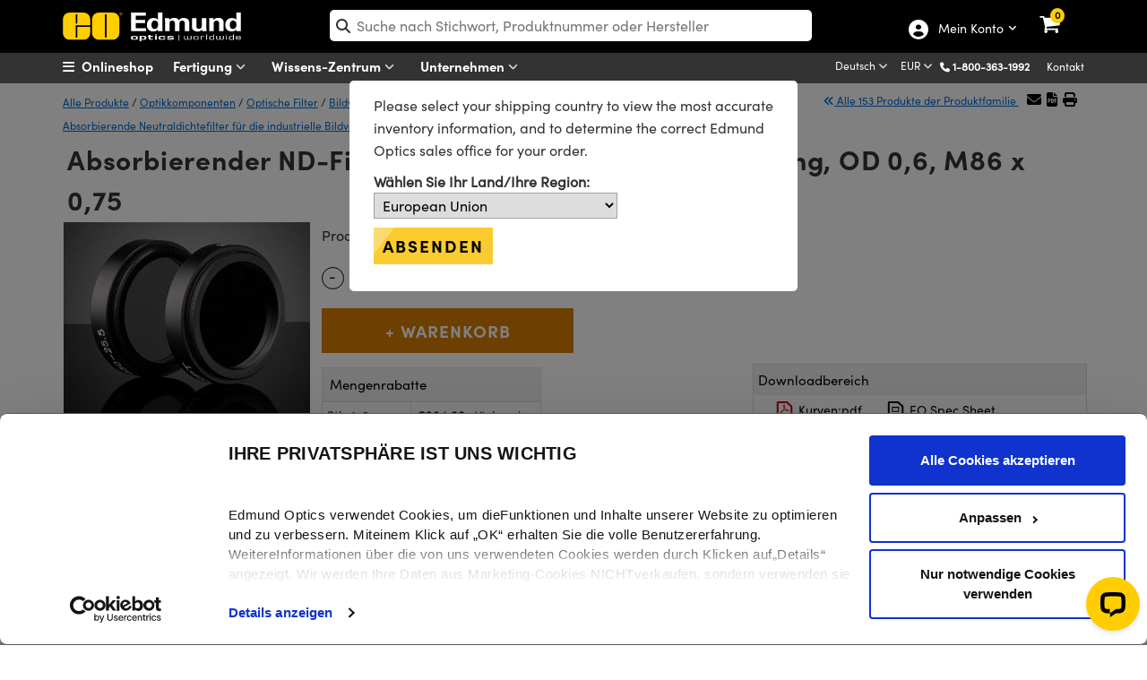

--- FILE ---
content_type: text/html; charset=utf-8
request_url: https://www.edmundoptics.de/Catalog/PartNumber/_RelatedProducts/?partNumberID=48344&productFamilyID=39886&_=1769075320376
body_size: 628
content:

    <div class="row" id="relatedProducts">
            <div class="col-lg-3" style="text-align:center">
                <a href="/c/imaging-lenses/1000/" onclick="trackEvent('Related Products Carousel', 'Category', '1000')">
                    <img src="https://productimages.edmundoptics.com/20256.jpg?w=225&amp;h=175&amp;quality=60" alt="Bildverarbeitungsobjektive" />
                    <div>
                        Bildverarbeitungsobjektive
                    </div>
                </a>
            </div>
            <div class="col-lg-3" style="text-align:center">
                <a href="/c/machine-vision-filters/735/" onclick="trackEvent('Related Products Carousel', 'Category', '735')">
                    <img src="https://productimages.edmundoptics.com/2030.jpg?w=225&amp;h=175&amp;quality=60" alt="Bildverarbeitungsfilter und Zubeh&#xF6;r" />
                    <div>
                        Bildverarbeitungsfilter und Zubehör
                    </div>
                </a>
            </div>
            <div class="col-lg-3" style="text-align:center">
                <a href="/c/thread-adapters/1452/" onclick="trackEvent('Related Products Carousel', 'Category', '1452')">
                    <img src="https://productimages.edmundoptics.com/6675.jpg?w=225&amp;h=175&amp;quality=60" alt="Gewindeadapter f&#xFC;r Filter" />
                    <div>
                        Gewindeadapter für Filter
                    </div>
                </a>
            </div>
            <div class="col-lg-3" style="text-align:center">
                <a href="/f/mounted-absorptive-neutral-density-nd-filters/11718/" onclick="trackEvent('Related Products Carousel', 'Product', '1523')">
                    <img src="https://productimages.edmundoptics.com/1323.jpg?w=225&amp;h=175&amp;quality=60" alt="Gefasste absorbierende Neutraldichtefilter" />
                    <div>
                        Gefasste absorbierende Neutraldichtefilter
                    </div>
                </a>
            </div>
    </div>  
        <script type="text/javascript">
            $("#tabsBarRelatedProducts").removeClass("display-none");
            $("#tabRelatedProducts").removeClass("display-none");
            $("#TshirtRelatedProducts").removeClass("display-none");
        </script>



--- FILE ---
content_type: text/html; charset=utf-8
request_url: https://www.edmundoptics.de/Catalog/PartNumber/_Documents/?materialNumber=21513&partNumberID=48344&specSheetTemplate=Default%20Template&_=1769075320377
body_size: 692
content:

<div id="documentDownloads_21513">

    <input type="hidden" id="downloadAllText_21513" value="Alle Dateien herunterladen" class="hidden_val" />
    <input type="hidden" id="hiddenStockNum" value="21513" class="hidden_val" />
    <input type="hidden" id="hiddenDocumentCount" value="2" class="hidden_val" />


            <a href="/document/download/526751" target="_blank" class="btn btn-downloads" style="margin-top:15px; margin-bottom:5px;" onclick="trackEvent('Document Download', '6', '21513');">
                <img src="/media/5igbjkk4/pdf.svg" style="width:23px;" alt="Hier klicken zum Herunterladen von Kurven"> Kurven:pdf
            </a>

            <a href="/Catalog/Specsheet/Specsheet/48344" rel="nofollow" class="btn btn-downloads" style="margin-top:15px; margin-bottom:5px;" onclick="trackEvent('Document Download', 'Dynamic Spec sheet', '21513');">
                <img src="/media/g0umakfk/specsheets.svg" style="width:23px;" alt="Click to download Spec Sheets"> EO Spec Sheet
            </a>
</div>

    <script>
        $(document).ready(function () {
            var ct = $("#downloadAllBtn_" + 21513).length;
            if (ct == 0)
            {
                $("#documentDownloads_" + 21513).append('<a class="btn btn-downloads" id="downloadAllBtn_' + 21513 + '" style="margin-top: 15px; margin-bottom: 5px;" onclick="downloadAll(\'' + 21513 + '\');" download></a>');
                $("#downloadAllBtn_" + 21513).text($("#downloadAllText_" + 21513).val());
            }            
        });
    </script>

<script>
    function downloadAll(stockNumber) {
        trackEvent('Document Download', 'Download All', '21513');
        window.open('/Catalog/PartNumber/DownloadAll?stockNum=' + '21513', '_blank');
    }
</script>

--- FILE ---
content_type: application/javascript; charset=UTF-8
request_url: https://api.livechatinc.com/v3.6/customer/action/get_dynamic_configuration?x-region=us-south1&license_id=5237381&client_id=c5e4f61e1a6c3b1521b541bc5c5a2ac5&url=https%3A%2F%2Fwww.edmundoptics.de%2Fp%2F06-od-m86-x-075-machine-vision-absorptive-nd-filter%2F48344%2F&group_id=28&channel_type=code&jsonp=__0gkcyprmnt4n
body_size: 315
content:
__0gkcyprmnt4n({"organization_id":"3b0f44ba-5eb5-4bb1-a9e1-2214776a186b","livechat_active":true,"livechat":{"group_id":28,"client_limit_exceeded":false,"domain_allowed":true,"online_group_ids":[0,23,25,27,28,31,32,33,40,42,43,46,47,49,52,53,56,57,58,60,62,67],"config_version":"4737.0.44.5266.4529.5620.621.53.22.62.11.16.87","localization_version":"6bb83031e4f97736cbbada081b074fb6_2002d70ee4037f08f073e308c97219eb","language":"de"},"default_widget":"livechat"});